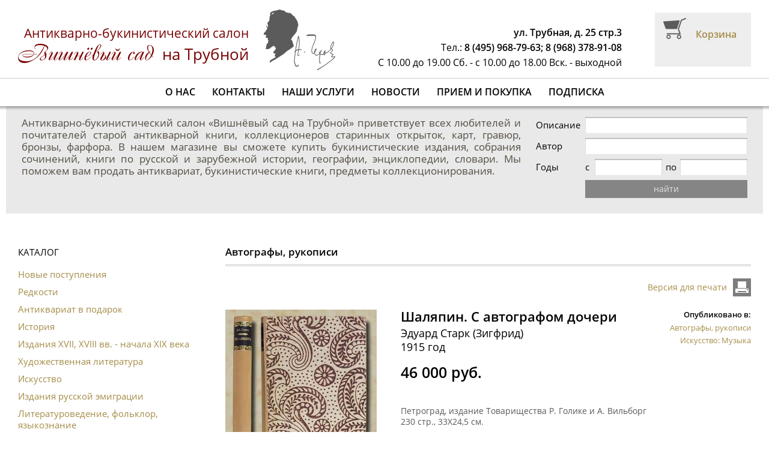

--- FILE ---
content_type: text/html; charset=utf-8
request_url: https://antikbook.ru/catalog/autographs/item_21938
body_size: 9035
content:
<!doctype html>
<!--[if IE 7]>
<html class="no-js ie ie7" lang="ru"><![endif]-->
<!--[if IE 8]>
<html class="no-js ie ie8" lang="ru"><![endif]-->
<!--[if IE 9]>
<html class="no-js ie ie9" lang="ru"><![endif]-->
<!--[if gt IE 9]><!-->
<html class="no-js" lang="ru"><!--<![endif]-->

<head>
  <meta http-equiv="X-UA-Compatible" content="IE=edge"/>

  <meta charset="utf-8"/>
  <meta name="description" content="Антикварный салон букинистический магазин Вишнёвый сад предлагает антиквариат, антикварные книги, букинистические книги, старинную бронзу, фарфор, серебро, гравюры, карты. Антикварная книга, антиквариат - купим. Продам антиквариат куплю антиквариат. "/>
  <meta name="keywords" content="купить антиквариат продать антиквариат антикварные книги антикварная книга редкие книги букинистические книги букинист антиквариат старая книга антикварный магазин букинистический магазин редкая книга бронза фарфор серебро антикварная графика антикварные гравюры антикварные карты старинные картины живопись скульптор вольф
"/>

  <meta name="viewport" content="width=device-width, initial-scale=1"/>
  
    <meta name="csrf-param" content="authenticity_token" />
<meta name="csrf-token" content="g0DC4HtO6bXpRCK2pRqmmsF75wh2gUDJ0zzM-o8CGcnfaB84r8rlK-A3AfRBFO2Udbu4BjTyyHbeQbFf1rnygw" />
    
  <title>Автографы, рукописи : Вишневый Сад на Трубной - антикварный магазин, букинистический магазин. Антикварная книга. Букинист. Антиквариат продам антиквариат куплю.</title>

    <link rel="stylesheet" href="/assets/styles-876b1376.css" data-turbo-track="reload" />
    <link rel="stylesheet" href="/assets/fancybox/fancybox-9e244399.css" data-turbo-track="reload" />
  <!--[if gte IE 9]><!-->
    <script type="importmap" data-turbo-track="reload">{
  "imports": {
    "application": "/assets/application-93687b22.js",
    "@hotwired/turbo-rails": "/assets/turbo.min-ad2c7b86.js",
    "@hotwired/stimulus": "/assets/stimulus.min-4b1e420e.js",
    "@hotwired/stimulus-loading": "/assets/stimulus-loading-1fc53fe7.js",
    "controllers/application": "/assets/controllers/application-3affb389.js",
    "controllers/hello_controller": "/assets/controllers/hello_controller-708796bd.js",
    "controllers": "/assets/controllers/index-ee64e1f1.js"
  }
}</script>
<link rel="modulepreload" href="/assets/application-93687b22.js">
<link rel="modulepreload" href="/assets/turbo.min-ad2c7b86.js">
<link rel="modulepreload" href="/assets/stimulus.min-4b1e420e.js">
<link rel="modulepreload" href="/assets/stimulus-loading-1fc53fe7.js">
<link rel="modulepreload" href="/assets/controllers/application-3affb389.js">
<link rel="modulepreload" href="/assets/controllers/hello_controller-708796bd.js">
<link rel="modulepreload" href="/assets/controllers/index-ee64e1f1.js">
<script type="module">import "application"</script>
    <script src="/assets/modernizr-2.7.1-d781b06d.js"></script>
    <script src="/assets/jquery-2.1.3.min-a68a8e36.js"></script>
    <script src="/assets/fancybox/fancybox.umd-99f02ed4.js"></script>
    <script src="/assets/jinit-9518cb7c.js"></script>
    <script src="/assets/rails-ujs-9fbe2e16.js"></script>
    <!--<![endif]-->
  
</head>
<body class="">

<!--[if lte IE 9]>
<div class="browsehappy">Похоже, вы используете устаревшую версию Internet Explorer. Пожалуйста, попробуйте другой
  <a href="http://browsehappy.com/">браузер</a>, чтобы получить более полное впечатление о работе в сети.
</div>
<![endif]-->

<!--// wrapper //-->
<div class="wrapper">
  <div class="inner">


    <!--// header //-->
    <header class="header">

      <div class="logo">
        <a class="link" href="/"></a>
        </div>

      <div class="slogan" style="z-index: -1;">
        <div class="text_1">Антикварно-букинистический салон</div>
        <div class="text_2">на Трубной</div>
      </div>

      <nav class="nav">
        <ul class="list">
          <li class="item">
          <a class="link" href="/page/about_the_company">
          О нас
          </a></li>
          <li class="item">
          <a class="link" href="/page/contacts">
          Контакты
          </a></li>
          <li class="item">
          <a class="link" href="/page/delivery">
          Наши услуги
          </a></li>
          <li class="item">
          <a class="link" href="/news/">
          Новости
          </a></li>
          <li class="item">
          <a class="link" href="/page/purchase_of_books">
          Прием и покупка
          </a></li>
          <li class="item">
          <a class="link" href="/subscribe/">
          Подписка
          </a></li>
</ul>
      </nav>

      <div class="contacts">
        <p><span class="text">ул. Трубная, д. 25 стр.3</span></p>
        <p>Тел.: <span class="text">8 (495) 968-79-63; 8 (968) 378-91-08</span></p>
        С 10.00 до 19.00 Сб. - с 10.00 до 18.00 Вск. - выходной 
      </div>

      <div class="basket">
        <p class="caption"><a style="text-decoration: none;" href="/cart">Корзина</a></p>

        <p class="text" id="count_line_items">
          
        </p>
      </div>

      <div class="about">

        <div class="form">
          <form method="get" action="/catalog/search">
            <p><label class="label" for="description">Описание</label>
              <input id="description" name="search[keyword]" class="field" type="text" value=""/></p>
            <p><label class="label" for="author">Автор</label>
              <input id="author" name="search[author]" class="field" type="text" value=""/>
            </p>
            <p><label class="label" for="years-from">Годы</label> <span class="from">с</span>
              <input id="years-from" name="search[years_from]" class="field field_from" type="text" value=""/>
              <span class="to">по</span>
              <input id="years-to" name="search[years_to]" class="field field_to" type="text" value=""/></p>
            <p>
              <button class="btn" type="submit">найти</button>
            </p>
          </form>
        </div>
        <div class="context">
          <p><font color="#554f45">Антикварно-букинистический салон &laquo;Вишнёвый сад на Трубной&raquo; приветствует всех любителей и почитателей старой антикварной книги, коллекционеров старинных открыток, карт, гравюр, бронзы, фарфора. В нашем магазине вы сможете купить букинистические издания, собрания сочинений, книги по русской и зарубежной истории, географии, энциклопедии, словари. Мы поможем вам продать антиквариат, букинистические книги, предметы коллекционирования.&nbsp;</font></p>

        </div>

      </div>
    </header>
    <!--// end header //-->


        <aside class="side">
          <h4 class="h4">КАТАЛОГ</h4>

          <ul class="catalog_list_3 list"><li class="item"><a href="/catalog/new/" class="link">Новые поступления</a></li><li class="item"><a href="/catalog/rarity/" class="link">Редкости</a></li><li class="item"><a href="/catalog/gift/" class="link">Антиквариат в подарок</a></li><li class="item"><a href="/catalog/history/" class="link">История</a></li><li class="item"><a href="/catalog/izdania_XVIII_veka/" class="link">Издания  XVII, XVIII вв. - начала  XIX века</a></li><li class="item"><a href="/catalog/fiction/" class="link">Художественная литература</a></li><li class="item"><a href="/catalog/art/" class="link">Искусство</a></li><li class="item"><a href="/catalog/Publications_of_the_Russian_emigration/" class="link">Издания русской эмиграции</a></li><li class="item"><a href="/catalog/folklore/" class="link">Литературоведение, фольклор, языкознание</a></li><li class="item"><a href="/catalog/bibliography/" class="link">Библиография, история книги</a></li><li class="item"><a href="/catalog/geography/" class="link">Естествознание, путешествия, география</a></li><li class="item"><a href="/catalog/hunt/" class="link">Охота и рыболовство, коневодство, спорт</a></li><li class="item"><a href="/catalog/kulinariya_domovodsttvo/" class="link">Кулинария, домашнее хозяйство, ремесла</a></li><li class="item"><a href="/catalog/Hobbies/" class="link">Коллекционирование, хобби, досуг</a></li><li class="item"><a href="/catalog/scientific/" class="link">Наука и техника</a></li><li class="item"><a href="/catalog/religion/" class="link">Религия</a></li><li class="item"><a href="/catalog/philosophy_psychology_occultism/" class="link">Философия, психология, оккультизм</a></li><li class="item"><a href="/catalog/judicial/" class="link">Юридическая литература</a></li><li class="item"><a href="/catalog/finance_economy/" class="link">Финансы, экономика, торговля, статистика</a></li><li class="item"><a href="/catalog/medical/" class="link">Медицинская литература</a></li><li class="item"><a href="/catalog/children/" class="link">Издания для детей</a></li><li class="item"><a href="/catalog/pedagogika/" class="link">Педагогика</a></li><li class="item"><a href="/catalog/Illyustrirovannye_izdaniya/" class="link">Иллюстрированные издания</a></li><li class="item"><a href="/catalog/encyclopedic/" class="link">Энциклопедические издания</a></li><li class="item"><a href="/catalog/prijiznennye_izdania/" class="link">Прижизненные издания</a></li><li class="item"><a href="/catalog/academia/" class="link">Книги издательства &quot;Academia&quot;</a></li><li class="item"><a href="/catalog/periodicals/" class="link">Периодические издания</a></li><li class="item"><a href="/catalog/foreign_languages/" class="link">Книги на иностранных языках</a></li><li class="item"><a href="/catalog/bukinist/" class="link">Букинистические книги (после 1950-х гг)</a></li><li class="item"><a href="/catalog/maps/" class="link">Географические карты</a></li><li class="item"><a href="/catalog/reklama/" class="link">Рекламные издания, прейскуранты</a></li><li class="item">Автографы, рукописи<ul class="list"><li class="item"><a href="/catalog/autographs/manuscript/" class="link">Рукописи</a></li></ul></li><li class="item"><a href="/catalog/painting/" class="link">Гравюры, живопись</a></li><li class="item"><a href="/catalog/postcards/" class="link">Открытки, фотографии</a></li><li class="item"><a href="/catalog/sculpture/" class="link">Скульптура</a></li><li class="item"><a href="/catalog/antique_lamps/" class="link">Антикварные светильники</a></li><li class="item"><a href="/catalog/porcelain/" class="link">Фарфор, стекло, хрусталь</a></li><li class="item"><a href="/catalog/silver/" class="link">Серебро</a></li><li class="item"><a href="/catalog/porcelain_dishes/" class="link">Посуда, столовые приборы</a></li><li class="item"><a href="/catalog/watch/" class="link">Мебель и часы</a></li><li class="item"><a href="/catalog/vintage/" class="link">Предметы коллекционирования, винтаж</a></li><li class="item"><a href="/catalog/porcelain_statuettes/" class="link">Фарфоровые фигурки</a></li><li class="item"><a href="/catalog/sold/" class="link">Продано</a></li></ul>

          <hr/>
          <h4 class="h4">НОВОСТИ</h4>
          <ul class="news_list list">
          <li class="item">
  <div class="date">18.08.2025</div>
  <div class="title">Выставка датского фарфора в Дарвиновском музее</div>
  <div class="btns">
    <a class="link" href="/news/1046">читать полностью</a>
  </div>
</li>
          <li class="item">
  <div class="date">24.05.2025</div>
  <div class="title">24 мая - день рождения Шолохова и Бродского</div>
  <div class="btns">
    <a class="link" href="/news/1037">читать полностью</a>
  </div>
</li>
          <li class="item">
  <div class="date">20.05.2025</div>
  <div class="title">90 лет Московскому метрополитену</div>
  <div class="btns">
    <a class="link" href="/news/1035">читать полностью</a>
  </div>
</li>
</ul>
<div class="all">
  <a class="link" href="/news">ВСЕ новости</a>
</div>

        </aside>



    <!--// content //-->
    <section class="content">

      <script src="https://cdnjs.cloudflare.com/ajax/libs/jquery-mousewheel/3.1.13/jquery.mousewheel.min.js"></script>
<link href='http://fonts.googleapis.com/css?family=Open+Sans:400,300,600,700' rel='stylesheet' type='text/css'>
    <script>
      Fancybox.bind("[data-fancybox]", {
        // Your custom options
Carousel: {
    Toolbar: {
      display: {
        left: ["counter"],
        middle: [
          "zoomIn",
          "zoomOut",
          "toggle1to1",
          "rotateCCW",
          "rotateCW",
          "flipX",
          "flipY",
          "reset",
        ],
        right: ["autoplay", "thumbs", "fullscreen", "close"],
      },
    },
  },
      });
    </script>
<nav class="crumbs">
    <ul class="list"><li class="item">Автографы, рукописи</li></ul>
</nav>
<hr class="hr_3"/>
  <div class="print">
    <noindex>
      <a class="link" href="/catalog/art/item_21938/print" target="_blank">Версия для печати</a>
    </noindex>
  </div>
  <div class="item_box">
    <div class="fig">
      <ul class="list lightgallery">
        <li class="item" data-src="/uploads/item_image/image/145789/%D0%A8%D0%B0%D0%BB%D1%8F%D0%BF%D0%B8%D0%BD.jpg">
          <div class="main"  data-src="/uploads/item_image/image/145789/%D0%A8%D0%B0%D0%BB%D1%8F%D0%BF%D0%B8%D0%BD.jpg">
              <a href="/uploads/item_image/image/145789/%D0%A8%D0%B0%D0%BB%D1%8F%D0%BF%D0%B8%D0%BD.jpg" data-src="/uploads/item_image/image/145789/%D0%A8%D0%B0%D0%BB%D1%8F%D0%BF%D0%B8%D0%BD.jpg" data-fancybox="gallery" class="fancybox" rel="fancybox">
                <img class="img" src="/uploads/item_image/item_page_preview/145789/%D0%A8%D0%B0%D0%BB%D1%8F%D0%BF%D0%B8%D0%BD.jpg" alt=""/>
              </a>
          </div>
        </li>
          <li class="item" data-src="/uploads/item_image/image/145790/%D0%A8%D0%B0%D0%BB%D1%8F%D0%BF%D0%B8%D0%BD1.jpg">
            <a href="/uploads/item_image/image/145790/%D0%A8%D0%B0%D0%BB%D1%8F%D0%BF%D0%B8%D0%BD1.jpg" data-src="/uploads/item_image/image/145790/%D0%A8%D0%B0%D0%BB%D1%8F%D0%BF%D0%B8%D0%BD1.jpg" data-fancybox="gallery" class="fancybox" rel="fancybox">
              <img class="img" src="/uploads/item_image/image/145790/thumb_%D0%A8%D0%B0%D0%BB%D1%8F%D0%BF%D0%B8%D0%BD1.jpg" alt=""/>
            </a>
          </li>
          <li class="item" data-src="/uploads/item_image/image/145791/%D0%A8%D0%B0%D0%BB%D1%8F%D0%BF%D0%B8%D0%BD3.jpg">
            <a href="/uploads/item_image/image/145791/%D0%A8%D0%B0%D0%BB%D1%8F%D0%BF%D0%B8%D0%BD3.jpg" data-src="/uploads/item_image/image/145791/%D0%A8%D0%B0%D0%BB%D1%8F%D0%BF%D0%B8%D0%BD3.jpg" data-fancybox="gallery" class="fancybox" rel="fancybox">
              <img class="img" src="/uploads/item_image/image/145791/thumb_%D0%A8%D0%B0%D0%BB%D1%8F%D0%BF%D0%B8%D0%BD3.jpg" alt=""/>
            </a>
          </li>
          <li class="item" data-src="/uploads/item_image/image/145792/%D0%A8%D0%B0%D0%BB%D1%8F%D0%BF%D0%B8%D0%BD2.jpg">
            <a href="/uploads/item_image/image/145792/%D0%A8%D0%B0%D0%BB%D1%8F%D0%BF%D0%B8%D0%BD2.jpg" data-src="/uploads/item_image/image/145792/%D0%A8%D0%B0%D0%BB%D1%8F%D0%BF%D0%B8%D0%BD2.jpg" data-fancybox="gallery" class="fancybox" rel="fancybox">
              <img class="img" src="/uploads/item_image/image/145792/thumb_%D0%A8%D0%B0%D0%BB%D1%8F%D0%BF%D0%B8%D0%BD2.jpg" alt=""/>
            </a>
          </li>
          <li class="item" data-src="/uploads/item_image/image/145793/%D0%A8%D0%B0%D0%BB%D1%8F%D0%BF%D0%B8%D0%BD5.jpg">
            <a href="/uploads/item_image/image/145793/%D0%A8%D0%B0%D0%BB%D1%8F%D0%BF%D0%B8%D0%BD5.jpg" data-src="/uploads/item_image/image/145793/%D0%A8%D0%B0%D0%BB%D1%8F%D0%BF%D0%B8%D0%BD5.jpg" data-fancybox="gallery" class="fancybox" rel="fancybox">
              <img class="img" src="/uploads/item_image/image/145793/thumb_%D0%A8%D0%B0%D0%BB%D1%8F%D0%BF%D0%B8%D0%BD5.jpg" alt=""/>
            </a>
          </li>
          <li class="item" data-src="/uploads/item_image/image/145794/%D0%A8%D0%B0%D0%BB%D1%8F%D0%BF%D0%B8%D0%BD6.jpg">
            <a href="/uploads/item_image/image/145794/%D0%A8%D0%B0%D0%BB%D1%8F%D0%BF%D0%B8%D0%BD6.jpg" data-src="/uploads/item_image/image/145794/%D0%A8%D0%B0%D0%BB%D1%8F%D0%BF%D0%B8%D0%BD6.jpg" data-fancybox="gallery" class="fancybox" rel="fancybox">
              <img class="img" src="/uploads/item_image/image/145794/thumb_%D0%A8%D0%B0%D0%BB%D1%8F%D0%BF%D0%B8%D0%BD6.jpg" alt=""/>
            </a>
          </li>
      </ul>
    </div>

    <div class="context">
      <div class="targets">
        <div class="title">Опубликовано в:</div>
        <div class="item"><a href="/catalog/autographs/" class="link">Автографы, рукописи</a></div><div class="item"><a href="/catalog/art/music/" class="link">Искусство: Музыка</a></div>
      </div>
      <div class="caption">Шаляпин. С автографом дочери </div>
      <div class="author" style="margin-bottom: 0px !important;">Эдуард Старк (Зигфрид)</div>
        <div class="author">1915 год</div>
      <div class="price">46 000 руб.</div>
      <p>Петроград, издание Товарищества Р. Голике и А. Вильборг<br/>
        230 стр., 33Х24,5 см.</p>


      <p><p>На авантитуле развернутая дарственная надпись Ирины Федоровны Шаляпиной Л.М. Вяткину, датированная 1965 годом.&nbsp;Роскошное издание, с многочисленными фототипиями на отдельных листах, изображающими актера в многочисленных ролях. Заглавный лист, заставки и концовки работы Е.Нарбута. В издательском переплете, затянутом материей с востановленым корешком. Корешок выполнен из кожи, декорирован золототисненным орнаментом и названием.&nbsp;Форзацы оклеены хромолитографированной бумагой.&nbsp;</p>
</p>

      <p><p><strong>Вяткин Лев Михайлович</strong> - историк писатель, архивист.&nbsp;Был вхож в дом дочери Шаляпина Ирины Фёдоровны, актрисы театра им.Моссовета. Это знакомство позволило ему углубиться в подлинные документы шаляпинского архива.</p>

<p>Дочь Шаляпина в 1960 году готовила второе издание двухтомника &laquo;Ф.И.Шаляпин&raquo;. Вот выдержка о работе с Ириной Фёдоровной из рассказа Лёвы: &laquo;Мы определили дни и часы работы с архивом, и я аккуратно стал являться в её квартиру на Кутузовском проспекте, садился за широкий стол возле огромных часов английской работы, раскладывал письма, вырезки из газет и журналов, многочисленные фотографии в картонных коробках, сортировал всё это по годам, если нужно было, снимал копии с подлинников писем Шаляпина к будущей жене певца Иоле Игнатьевне, Горькому, художнику Константину Коровину, письма к самой Ирине Фёдоровне из эмиграции и письма к другим известным лицам, включая Сергея Рахманинова&raquo;.&nbsp;<br />
&nbsp;</p>

<p><strong>Старк</strong>&nbsp;Эдуард Александрович&nbsp;(псевдоним Зигфрид) (1874, Петербург &mdash; 1942, Ленинград) &mdash; русский музыкальный критик и искусствовед, автор статей по истории музыкальных произведений, театральных постановок, рецензий на музыкальные спектакли.</p>
</p>

    </div>
  </div>

  <hr class="hr_3 mb-22"/>

    <p style="padding-left: 290px;">
      <form class="button_to" method="post" action="/line_items?item_id=21938" data-remote="true"><button class="btn_2" type="submit">отложить</button><input type="hidden" name="authenticity_token" value="jRbn1modJt1lPwg2ImZ4H75lqdrWjefNoMJKqG-v_HZH3X412sB8fo7PqCRVZeAzl2-wj2qXRiqCxR5z8YCO-g" /></form>
    </p>


    </section>
    <!--// end content //-->

  </div>

  <!--// footer //-->
  <footer class="footer">
    <nav class="footer__nav">
      <ul class="list">
          <li class="item">
          <a class="link" href="/page/about_the_company">
          О нас
          </a></li>
          <li class="item">
          <a class="link" href="/page/contacts">
          Контакты
          </a></li>
          <li class="item">
          <a class="link" href="/page/delivery">
          Наши услуги
          </a></li>
          <li class="item">
          <a class="link" href="/news/">
          Новости
          </a></li>
          <li class="item">
          <a class="link" href="/page/purchase_of_books">
          Прием и покупка
          </a></li>
          <li class="item">
          <a class="link" href="/subscribe/">
          Подписка
          </a></li>
</ul>
    </nav>
    <div class="copyright">«Вишневый Сад на Трубной» Copyright © 2006-2016</div>
    <div class="footer__address">
      <div class="item">ул. Трубная, д. 25 стр.3</div>
      <div class="item">Тел.: 8 (495) 968-79-63; 8 (968) 378-91-08</div>
      <div class="item">E-mail: <a class="link" href="mailto:info@antikbook.ru">info@antikbook.ru</a>, <a class="link" href="mailto:antikbook23@yandex.ru">antikbook23@yandex.ru</a></div>
    </div>

  </footer>
  <!--// end footer //-->

  
<!-- Start of StatCounter Code for Default Guide -->
<script type="text/javascript">
var sc_project=11514760;
var sc_invisible=1;
var sc_security="38f7827d";
var scJsHost = (("https:" == document.location.protocol) ?
"https://secure." : "http://www.");
document.write("<sc"+"ript type='text/javascript' src='" + scJsHost+
"statcounter.com/counter/counter.js'></"+"script>");
</script>
<noscript><div class="statcounter"><a title="Web Analytics Made Easy -
StatCounter" href="http://statcounter.com/" target="_blank"><img
class="statcounter" src="//c.statcounter.com/11514760/0/38f7827d/1/"
alt="Web Analytics Made Easy - StatCounter"></a></div></noscript>
<!-- End of StatCounter Code for Default Guide -->



<script>
  (function(i,s,o,g,r,a,m){i['GoogleAnalyticsObject']=r;i[r]=i[r]||function(){
  (i[r].q=i[r].q||[]).push(arguments)},i[r].l=1*new Date();a=s.createElement(o),
  m=s.getElementsByTagName(o)[0];a.async=1;a.src=g;m.parentNode.insertBefore(a,m)
  })(window,document,'script','https://www.google-analytics.com/analytics.js','ga');
  ga('create', 'UA-78125812-1', 'auto');
  ga('send', 'pageview');
</script>



<!-- Yandex.Metrika counter -->
<script type="text/javascript">
    (function (d, w, c) {
        (w[c] = w[c] || []).push(function() {
            try {
                w.yaCounter52631 = new Ya.Metrika({
                    id:52631,
                    clickmap:true,
                    trackLinks:true,
                    accurateTrackBounce:true
                });
            } catch(e) { }
        });

        var n = d.getElementsByTagName("script")[0],
            s = d.createElement("script"),
            f = function () { n.parentNode.insertBefore(s, n); };
        s.type = "text/javascript";
        s.async = true;
        s.src = "https://mc.yandex.ru/metrika/watch.js";

        if (w.opera == "[object Opera]") {
            d.addEventListener("DOMContentLoaded", f, false);
        } else { f(); }
    })(document, window, "yandex_metrika_callbacks");
</script>
<noscript><div><img src="https://mc.yandex.ru/watch/52631" style="position:absolute; left:-9999px;" alt="" /></div></noscript>
<!-- /Yandex.Metrika counter -->

</div>

<!--// wrapper //-->


<!--// modals //-->
<div id="modal_test" class="modal js-modal hidden">
  <div class="modal__inner js-modal_hide">
    <div class="modal__horisontal_inner js-modal_hide">

      <div class="modal__vertical_inner js-modal_hide">
        <div class="modal__content">
          test

          <a class="modal__close_btn js-modal_hide" href="#">x</a>
        </div>
      </div>

    </div>
  </div>
  <div class="modal__bg js-modal_hide"></div>
</div>

<div id="js-modal" class="modal hidden">
  <div class="modal__inner js-modal_hide">
    <div class="modal__horisontal_inner js-modal_hide">

      <div class="modal__vertical_inner js-modal_hide">
        <div class="modal__content">
          <div class="modal__body js-modal__body"></div>

          <a class="modal__close_btn js-modal_hide" href="#">x</a>
        </div>
      </div>

    </div>
  </div>
  <div class="modal__bg js-modal_hide"></div>
</div>

<div id="modal_lightbox" class="modal js-modal hidden">


  <div class="modal__inner js-modal_hide">
    <div class="modal__horisontal_inner js-modal_hide">

      <div class="modal__vertical_inner js-modal_hide">
        <div class="modal__content">

          <div class="modal_lightbox__title"></div>
          <div class="modal_lightbox__text"></div>
          <div class="modal_lightbox__image"></div>

          <div class="modal_lightbox__prev"></div>
          <div class="modal_lightbox__next"></div>

          <a class="modal__close_btn js-modal_hide" href="#">x</a>
        </div>
      </div>

    </div>
  </div>
  <div class="modal__bg js-modal_hide"></div>
</div>
<!--// end modals //-->
</body>
</html>


--- FILE ---
content_type: text/css
request_url: https://antikbook.ru/assets/styles-876b1376.css
body_size: 38538
content:
/*-----------------------------------------------
CSS Framework Lisena
Author:   hmelii
Web:      http://www.hmelii.ru
Email:    anufry@inbox.ru
Version:  6.01 20.02.16 e
Num:      876
----------------------------------------------- */
/*---------------------- basic styles --------------------------------------*/
@import url("/assets/bases-2dd8d245.css");
/*---------------------- end basic styles ----------------------------------*/
/*---------------------- global --------------------------------------*/
html {
    height: 100%;
    overflow-y: scroll;
    font-size: 62.5%;
    -webkit-text-size-adjust: 100%;
    -ms-text-size-adjust: 100%;
    text-size-adjust: 100%;
}

body {
    background: #fff;
    height: 100%;
    color: #000;
    font-size: 14px;
    font-size: 1.4rem;
    line-height: 1.3;
    text-align: left;
    word-wrap: break-word;
}

input,
button,
select,
textarea,
html {
    font-family: 'OpenSans', sans-serif;
}

a {
    color: #a58c47;
    text-decoration: none;
}

a:hover,
a:hover:visited {
    text-decoration: underline;
}

.nu a:hover,
a.nu:hover {
    text-decoration: none;
}

.nu a,
a.nu {
    text-decoration: underline;
}

a.link_dashed,
.link_dashed a {
    text-decoration: none;
    border-bottom: 1px dashed;
}

a.link_dashed:hover,
.link_dashed a:hover {
    border: 0;
    text-decoration: none;
}

.h1 {
    border-bottom: 4px solid #e5e5e5;
    margin: 0 0 60px;
    padding-bottom: 12px;
    font-size: 17px;
    font-size: 1.7rem;
    font-weight: 800;
}

.h2 {
    font-size: 24px;
    font-size: 2.4rem;
    font-weight: bold;
    margin: 0 0 0.83em;
}

.h3 {
    font-size: 19px;
    font-size: 1.9rem;
    font-weight: bold;
    margin: 0 0 1em;
}

.h4 {
    margin: 0 0 18px;
    font-size: 15px;
    font-size: 1.5rem;
    font-weight: normal;
}

.h5 {
    font-size: 14px;
    font-size: 1.4rem;
    font-weight: bold;
    margin: 0 0 1.67em;
}

.h6 {
    font-size: 11px;
    font-size: 1.1rem;
    font-weight: bold;
    margin: 0 0 2.33em;
}

/*colors*/
/*end colors*/
/*fonts*/
@font-face {
    font-family: 'OpenSans';
    src: url("/fonts/OpenSansBold.eot");
    src: url("/fonts/OpenSansBold.eot") format('embedded-opentype'), url("/fonts/OpenSansBold.woff") format('woff'), url("/fonts/OpenSansBold.ttf") format('truetype');
    font-weight: bold;
    font-style: normal;
}

@font-face {
    font-family: 'OpenSans';
    src: url("/fonts/OpenSansSemiBold.eot");
    src: url("/fonts/OpenSansSemiBold.eot") format('embedded-opentype'), url("/fonts/OpenSansSemiBold.woff") format('woff'), url("/fonts/OpenSansSemiBold.ttf") format('truetype');
    font-weight: 800;
    font-style: normal;
}

@font-face {
    font-family: 'OpenSans';
    src: url("/fonts/OpenSansRegular.eot");
    src: url("/fonts/OpenSansRegular.eot") format('embedded-opentype'), url("/fonts/OpenSansRegular.woff") format('woff'), url("/fonts/OpenSansRegular.ttf") format('truetype');
    font-weight: normal;
    font-style: normal;
}

.f-10 {
    font-size: 10px;
    font-size: 1rem;
}

.f-11 {
    font-size: 11px;
    font-size: 1.1rem;
}

.f-12 {
    font-size: 12px;
    font-size: 1.2rem;
}

.f-13 {
    font-size: 13px;
    font-size: 1.3rem;
}

.f-14 {
    font-size: 14px;
    font-size: 1.4rem;
}

.f-15 {
    font-size: 15px;
    font-size: 1.5rem;
}

.f-16 {
    font-size: 16px;
    font-size: 1.6rem;
}

.f-17 {
    font-size: 17px;
    font-size: 1.7rem;
}

.f-18 {
    font-size: 18px;
    font-size: 1.8rem;
}

.f-20 {
    font-size: 20px;
    font-size: 2rem;
}

/*end fonts*/
/*forms fields*/
.field {
    background: #e5e5e5;
    border: 0;
    box-shadow: inset 0 1px 2px rgba(1, 1, 1, 0.45);
    padding: 5px;
    font-size: 12px;
    font-size: 1.2rem;
    -webkit-transition: all 0.3s ease;
    transition: all 0.3s ease;
}

.field:focus {
    border-color: #51cbee;
    box-shadow: inset #51cbee 0 0 5px;
}

.field:-moz-placeholder {
    opacity: 1;
    color: gray;
    font-style: italic;
    text-overflow: ellipsis;
}

.field::-moz-placeholder {
    opacity: 1;
    color: gray;
    font-style: italic;
    text-overflow: ellipsis;
}

.field::-webkit-input-placeholder {
    opacity: 1;
    color: gray;
    font-style: italic;
    text-overflow: ellipsis;
}

.field:-ms-input-placeholder {
    opacity: 1;
    color: gray;
    font-style: italic;
    text-overflow: ellipsis;
}

.field.placeholder {
    color: gray;
    font-style: italic;
    text-overflow: ellipsis;
}

.field.invalid {
    border-color: red;
}

.parent_field {
    display: inline-block;
    vertical-align: top;
}

.invalid_message {
    display: block;
    color: red;
    font-size: 11px;
    font-size: 1.1rem;
    line-height: 1.2;
}

.valid_message {
    display: none;
    color: green;
    font-size: 11px;
    font-size: 1.1rem;
    line-height: 1.2;
}

/*end forms fields*/
/*over blocks*/
.o {
    overflow: hidden;
}

.cx:before,
.cx:after {
    content: "";
    display: table;
}

.cx:after {
    clear: both;
}

.ct {
    display: table;
}

.ct:after {
    content: '. . . . . . . . . . .';
    display: block;
    word-spacing: 99in;
    height: 0;
    overflow: hidden;
    font-size: 0.05em;
    line-height: 0.05em;
}

/*end over blocks*/
/*other*/
hr {
    -webkit-box-sizing: content-box;
    box-sizing: content-box;
    border: 0;
    margin: 0 0 26px;
    height: 0;
    display: block;
    width: 100%;
    vertical-align: top;
    overflow: hidden;
    border-top: 15px solid #e5e5e5;
}

.hr_2 {
    border-top: 2px solid #e5e5e5;
    margin-bottom: 70px;
}

.hr_3 {
    border-top: 4px solid #e5e5e5;
    margin-bottom: 20px;
}

::-moz-selection {
    background-color: rgba(255, 0, 0, 0.5);
    color: #fff;
    text-shadow: none;
}

::selection {
    background-color: rgba(255, 0, 0, 0.5);
    color: #fff;
    text-shadow: none;
}

img::-moz-selection {
    background-color: transparent;
    -moz-box-shadow: none;
}

img::selection {
    background-color: transparent;
    box-shadow: none;
}

.pl-150 {
    padding-left: 150px;
}

/*end other*/
/*---------------------- end global ----------------------------------*/
/*---------------------- wrapper ------------------------------------*/
.wrapper {
    min-height: 100%;
    margin: auto;
    overflow: hidden;
    position: relative;
    z-index: 1;
}

.inner {
    max-width: 1260px;
    margin: auto;
}

.inner:before,
.inner:after {
    content: "";
    display: table;
}

.inner:after {
    clear: both;
}

/*---------------------- *** ----------------------------------------*/
/*---------------------- header -------------------------------------*/
.header {
    padding: 130px 0 55px;
    position: relative;
    z-index: 10;
}

.nav {
    position: relative;
    z-index: 10;
}

.nav:before {
    content: '';
    background: url("/images/nav_bg.png") repeat-x 0 100%;
    border-top: 1px solid #cacaca;
    position: absolute;
    top: 0;
    bottom: -7px;
    left: -1000em;
    right: -1000em;
    z-index: -1;
}

.nav .list {
    letter-spacing: -0.3em;
    line-height: 0;
    text-align: center;
}

.nav .list x:-o-prefocus,
.nav .list {
    word-spacing: -0.3em;
}

.nav .list > .item {
    display: inline-block;
    position: relative;
    letter-spacing: normal;
    word-spacing: normal;
    line-height: 1.2;
    vertical-align: top;
    z-index: 1;
}

.nav .item {
    color: #000;
    font-size: 16px;
    font-size: 1.6rem;
    font-weight: 800;
}

.nav .link {
    display: block;
    padding: 14px;
    color: #000;
}

.logo {
    background: url("/images/logo.png") no-repeat;
    width: 528px;
    height: 101px;
    position: absolute;
    top: 16px;
    left: 20px;
}

.logo .link {
    display: block;
    width: inherit;
    height: inherit;
}

.slogan {
    position: absolute;
    top: 45px;
    left: 30px;
    color: #790000;
    line-height: 1;
    text-align: right;
}

.slogan .text_1 {
    margin-bottom: 11px;
    font-size: 21px;
    font-size: 2.1rem;
}

.slogan .text_2 {
    font-size: 26px;
    font-size: 2.6rem;
}

.contacts {
    margin-bottom: -114px;
    position: absolute;
    bottom: 100%;
    right: 235px;
    left: 570px;
    font-size: 16px;
    font-size: 1.6rem;
    text-align: right;
}

.contacts .text {
    font-weight: 800;
}

.contacts p {
    margin-bottom: 5px;
}

.basket {
    background: #eee url("/images/basket.png") no-repeat 14px 9px;
    width: 160px;
    height: 90px;
    padding: 26px 24px 0;
    position: absolute;
    top: 21px;
    right: 20px;
    text-align: right;
    -webkit-box-sizing: border-box;
    box-sizing: border-box;
}

.basket .caption {
    color: #a58c47;
    font-size: 16px;
    font-size: 1.6rem;
    font-weight: 800;
}

.basket .text {
    color: #000;
    font-size: 15px;
    font-size: 1.5rem;
}

.basket .count {
    font-size: 20px;
    font-size: 2rem;
    font-weight: bold;
}

.about {
    background: #e9e9e9;
    padding: 18px 26px;
}

.about:before,
.about:after {
    content: "";
    display: table;
}

.about:after {
    clear: both;
}

.about .form {
    float: right;
    text-align: right;
    font-size: 15px;
    font-size: 1.5rem;
}

.about .context {
    overflow: hidden;
    padding-right: 25px;
    font-size: 17px;
    font-size: 1.7rem;
    line-height: 1.2;
    text-align: justify;
}

.about .field {
    background: #fff;
    width: 270px;
    vertical-align: middle;
}

.about .field_from,
.about .field_to {
    width: 112px;
}

.about .label {
    width: 78px;
    text-align: left;
    vertical-align: middle;
}

.about p {
    margin-bottom: 8px;
}

.about .btn {
    width: 270px;
}

.about .from {
    margin-right: 5px;
    vertical-align: middle;
}

.about .to {
    margin: 0 2px;
    vertical-align: middle;
}

/*---------------------- end header ----------------------------------*/
/*---------------------- side ---------------------------------------*/
.side {
    float: left;
    width: 25%;
    padding: 0 0 50px 20px;
    position: relative;
    -webkit-box-sizing: border-box;
    box-sizing: border-box;
}

.side + .content {
    float: left;
    width: 75%;
    padding-left: 4%;
}

.catalog_list_3 {
    margin-bottom: 40px;
}

.catalog_list_3 .item {
    margin-top: 10px;
    font-size: 15px;
    font-size: 1.5rem;
}

.catalog_list_3 .item:first-child {
    margin: 0;
}

.catalog_list_3 .list {
    padding: 10px 0 2px 20px;
}

.catalog_list_3 .list .item {
    margin-top: 8px;
    font-size: 13px;
    font-size: 1.3rem;
}

.catalog_list_3 .list .item:first-child {
    margin: 0;
}

/*---------------------- end side ------------------------------------*/
/*---------------------- content -------------------------------------*/
.content {
    padding: 0 20px 85px;
    position: relative;
    -webkit-box-sizing: border-box;
    box-sizing: border-box;
}

.content:before,
.content:after {
    content: "";
    display: table;
}

.content:after {
    clear: both;
}

.content p {
    margin-bottom: 2em;
}

.btn {
    background: #858585;
    border: 0;
    display: inline-block;
    padding: 8px 20px;
    color: #e0e0e0;
    font-size: 14px;
    font-size: 1.4rem;
    line-height: 1;
    text-align: center;
    -webkit-transition: all 0.3s ease;
    transition: all 0.3s ease;
    -webkit-box-sizing: border-box;
    box-sizing: border-box;
}

.btn:hover {
    background: #505050;
    text-decoration: none;
}

.carousel_1 {
    padding-bottom: 83px;
    position: relative;
}

.carousel_1:before {
    content: '';
    border-left: 16px solid #e5e5e5;
    border-right: 16px solid #e5e5e5;
    height: 16px;
    position: absolute;
    left: 0;
    right: 0;
    bottom: 77px;
    z-index: -1;
}

.carousel_1:after {
    content: '';
    background: #e5e5e5;
    width: 16px;
    height: 16px;
    margin: auto;
    position: absolute;
    bottom: 77px;
    left: 0;
    right: 0;
}

.carousel_1 .prev,
.carousel_1 .next {
    background: #858585 url("/images/arrows.gif") no-repeat;
    width: 91px;
    height: 26px;
    margin-left: -119px;
    position: absolute;
    bottom: 71px;
    left: 50%;
}

.carousel_1 .prev:hover,
.carousel_1 .next:hover {
    background-position: 0 -26px;
}

.carousel_1 .next {
    background-position: -91px 0;
    margin-left: 27px;
}

.carousel_1 .next:hover {
    background-position: -91px -26px;
}

.carousel_1 .in {
    overflow: hidden;
    position: relative;
    margin: -10px -10px 0;
    padding: 10px 10px 50px;
}

.carousel_1 .in:before {
    content: '';
    border-bottom: 4px solid #e5e5e5;
    position: absolute;
    bottom: 0;
    left: 10px;
    right: 10px;
}

.carousel_1 .list {
    border-collapse: separate;
    border-spacing: 55px 0;
    display: table;
    width: 100%;
    table-layout: fixed;
    position: relative;
    left: -55px;
}

.carousel_1 .list.animate {
    -webkit-transition: all 1s ease;
    transition: all 1s ease;
}

.carousel_1 .list:before,
.carousel_1 .list:after {
    display: none;
}

.carousel_1 .item {
    background: #fff;
    box-shadow: 0 3px 7px rgba(1, 1, 1, 0.35);
    display: table-cell;
    width: 208px;
    padding: 25px;
    vertical-align: top;
}

.carousel_1 .item:before,
.carousel_1 .item:after {
    display: none;
}

.carousel_1 .fig {
    height: 153px;
    position: relative;
}

.carousel_1 .img {
    max-width: 100%;
    max-height: 100%;
    margin: auto;
    position: absolute;
    top: 0;
    left: 0;
    right: 0;
    bottom: 0;
}

.carousel_1 .text {
    display: table-cell;
    width: 208px;
    height: 58px;
    padding: 25px 0 0;
    text-align: center;
    vertical-align: middle;
    color: #a48b47;
    font-size: 18px;
    font-size: 1.8rem;
    font-weight: 800;
}

.carousel_1 .link {
    display: block;
    border-spacing: 0;
    text-decoration: none;
}

.catalog_box {
    padding: 35px 0 55px;
    position: relative;
}

.catalog_box:before {
    content: '';
    background: #eee;
    position: absolute;
    top: 0;
    bottom: 0;
    left: -1000em;
    right: -1000em;
    z-index: -1;
}

.catalog_list {
    border-bottom: 4px solid #fff;
    margin-right: -4px;
    letter-spacing: -0.3em;
    line-height: 0;
    text-align: left;
    position: relative;
}

.catalog_list x:-o-prefocus,
.catalog_list {
    word-spacing: -0.3em;
}

.catalog_list > .item {
    display: inline-block;
    position: relative;
    letter-spacing: normal;
    word-spacing: normal;
    line-height: 1.2;
    vertical-align: top;
    z-index: 1;
}

.catalog_list:before {
    content: '';
    background: #fff;
    display: block;
    width: 16px;
    height: 16px;
    margin-left: -10px;
    position: absolute;
    bottom: -9px;
    left: 50%;
}

.catalog_list:after {
    content: '';
    border-left: 16px solid #fff;
    border-right: 16px solid #fff;
    display: block;
    height: 16px;
    position: absolute;
    bottom: -9px;
    left: 0;
    right: 0;
}

.catalog_list .item {
    border-top: 4px solid #fff;
    border-right: 4px solid #fff;
    width: 50%;
    padding: 27px 30px 27px 0;
    color: #828282;
    font-size: 14px;
    font-size: 1.4rem;
    -webkit-box-sizing: border-box;
    box-sizing: border-box;
}

.catalog_list .item:nth-child(2n) {
    border-right: 0;
    border-left: 4px solid #fff;
    margin-left: -4px;
    padding: 27px 0 27px 30px;
}

.catalog_list .item:nth-child(2n):before {
    left: -10px;
}

.catalog_list .item:nth-child(2n):after {
    content: '';
    background: #fff;
    width: 16px;
    height: 16px;
    position: absolute;
    top: -10px;
    right: 0;
}

.catalog_list .item:before {
    content: '';
    background: #fff;
    width: 16px;
    height: 16px;
    position: absolute;
    top: -10px;
    left: 0;
}

.catalog_list .fig {
    float: left;
    width: 126px;
    margin: 0 20px 0 0;
}

.catalog_list .img {
    max-width: 100%;
    vertical-align: top;
}

.catalog_list .title {
    margin-bottom: 5px;
    color: #a58c47;
    font-size: 17px;
    font-size: 1.7rem;
    font-weight: 800;
}

.catalog_list .author {
    margin-bottom: 22px;
    color: #000;
    font-size: 15px;
    font-size: 1.5rem;
    font-weight: 800;
}

.catalog_list .context {
    overflow: hidden;
}

.news_box {
    padding: 32px 0;
    position: relative;
}

.news_box:before {
    content: '';
    background: #eee;
    border-top: 7px solid #d6d6d6;
    position: absolute;
    top: 0;
    bottom: 0;
    left: -1000em;
    right: -1000em;
    z-index: -1;
}

.news_box:after {
    content: '';
    background: #606060;
    width: 30.3333%;
    height: 7px;
    position: absolute;
    top: 0;
    left: 34%;
}

.news_box .caption {
    margin-bottom: 20px;
    font-size: 26px;
    font-size: 2.6rem;
    text-align: center;
}

.news_box .all {
    border-bottom: 7px solid #fff;
    width: 30.3333%;
    text-align: center;
}

.all {
    border-bottom: 7px solid #e5e5e5;
    margin: auto;
    padding-bottom: 7px;
    font-size: 14px;
    font-size: 1.4rem;
    font-weight: bold;
}

.news_list {
    margin: -18px 0 30px;
}

.content .news_list {
    margin-left: -3%;
    letter-spacing: -0.3em;
    line-height: 0;
    text-align: left;
}

.content .news_list x:-o-prefocus,
.content .news_list {
    word-spacing: -0.3em;
}

.content .news_list > .item {
    display: inline-block;
    position: relative;
    letter-spacing: normal;
    word-spacing: normal;
    line-height: 1.2;
    vertical-align: top;
    z-index: 1;
}

.news_list .item {
    margin: 18px 0 0;
}

.content .news_list .item {
    width: 30.3333%;
    margin-left: 3%;
}

.news_list .title {
    margin-bottom: 14px;
    font-size: 14px;
    font-size: 1.4rem;
}

.news_list .date {
    background: #878787;
    display: inline-block;
    margin-bottom: 10px;
    padding: 0 9px;
    color: #fff;
    font-size: 16px;
    font-size: 1.6rem;
    font-weight: bold;
    line-height: 1.5;
}

.news_list .btns {
    font-size: 14px;
    font-size: 1.4rem;
}

.catalog_box_2 {
    padding: 85px 0 55px;
    position: relative;
}

.catalog_box_2:before {
    content: '';
    border-top: 7px solid #d6d6d6;
    position: absolute;
    top: 0;
    left: -1000em;
    right: -1000em;
    z-index: -1;
}

.catalog_box_2 .caption {
    background: #606060;
    width: 377px;
    height: 48px;
    margin: auto;
    position: absolute;
    top: 0;
    left: 0;
    right: 0;
    color: #fff;
    font-size: 26px;
    font-size: 2.6rem;
    line-height: 1.84615385;
    text-align: center;
}

.catalog_box_2 .rss {
    background: url("/images/rss.gif") no-repeat;
    width: 30px;
    height: 13px;
    position: absolute;
    top: 28px;
    right: 0;
}

.catalog_list_2 {
    -webkit-column-count: 3;
    -moz-column-count: 3;
    column-count: 3;
    -webkit-column-gap: 40px;
    -moz-column-gap: 40px;
    column-gap: 40px;
}

.catalog_list_2 .item {
    display: block;
    width: 100%;
    padding: 5px 0;
    font-size: 16px;
    font-size: 1.6rem;
}

.crumbs {
    margin-bottom: 10px;
}

.crumbs .list:before,
.crumbs .list:after {
    display: none;
}

.crumbs .item {
    border-left: 2px solid;
    display: inline;
    padding: 0 8px;
    font-size: 17px;
    font-size: 1.7rem;
    font-weight: 800;
    line-height: 1;
}

.crumbs .item:first-child {
    border-left: 0;
    padding-left: 0;
}

.crumbs .item:before,
.crumbs .item:after {
    display: none;
}

.sort_panel {
    border-top: 22px solid #e9e9e9;
    box-shadow: 0 2px 3px rgba(1, 1, 1, 0.35);
    margin-bottom: 30px;
    padding: 10px 0;
    text-align: center;
}

.sort_panel .counter {
    display: inline-block;
    margin-right: 18px;
    vertical-align: middle;
}

.sort_panel .counter .item {
    font-size: 18px;
    font-size: 1.8rem;
}

.sort_panel .text {
    display: inline-block;
    vertical-align: middle;
    margin: 0 5px;
}

.sort_panel .item {
    display: inline-block;
    margin: 0 5px;
    vertical-align: middle;
    position: relative;
}

.sort_panel .active {
    font-weight: 800;
}

.sort_panel .active:before {
    content: '';
    background: #606060;
    height: 4px;
    position: absolute;
    left: -1px;
    right: -1px;
    bottom: -5px;
}

.sort_panel .sort {
    display: inline-block;
    margin-left: 18px;
    vertical-align: middle;
}

.pages {
    border-bottom: 4px solid #e5e5e5;
}

.pages .list {
    letter-spacing: -0.3em;
    line-height: 0;
    text-align: center;
}

.pages .list x:-o-prefocus,
.pages .list {
    word-spacing: -0.3em;
}

.pages .list > .item {
    display: inline-block;
    position: relative;
    letter-spacing: normal;
    word-spacing: normal;
    line-height: 1.2;
    vertical-align: top;
    z-index: 1;
}

.pages .item {
    padding: 8px;
    font-size: 20px;
    font-size: 2rem;
    font-weight: 800;
}

.pages .active:before {
    border-bottom: 4px solid #000;
    display: block;
    position: absolute;
    bottom: -4px;
    left: 0;
    right: 0;
}

.pages .hellip {
    color: #a58c47;
}

.pages .link {
    display: block;
    margin: -8px;
    padding: 8px;
}

.catalog_list_4 .item {
    margin-top: 62px;
}

.catalog_list_4 .fig {
    float: left;
    width: 126px;
    margin-right: 22px;
}

.catalog_list_4 .img {
    max-width: 100%;
    vertical-align: top;
}

.catalog_list_4 .context {
    overflow: hidden;
}

.catalog_list_4 .title {
    margin-bottom: 3px;
    font-size: 17px;
    font-size: 1.7rem;
    font-weight: 800;
}

.catalog_list_4 .author {
    margin-bottom: 6px;
    font-size: 15px;
    font-size: 1.5rem;
}

.catalog_list_4 .price {
    margin-bottom: 18px;
    font-size: 20px;
    font-size: 2rem;
    font-weight: 800;
}

.catalog_list_4 .text {
    margin-bottom: 24px;
    color: #828282;
    font-size: 14px;
    font-size: 1.4rem;
}

.catalog_list_4 .btn {
    padding: 0 45px;
}

.contacts_box .caption {
    margin-bottom: 10px;
    font-size: 22px;
    font-size: 2.2rem;
    font-weight: 800;
}

.contacts_box .work_time {
    margin-bottom: 30px;
    font-size: 18px;
    font-size: 1.8rem;
    font-weight: 800;
}

.contacts_box .work_time .item {
    margin-top: 2px;
}

.contacts_box .work_time .item:first-child {
    margin: 0;
}

.contacts_box .contact {
    margin-bottom: 30px;
}

.contacts_box .contact .title {
    margin-bottom: 3px;
    font-size: 18px;
    font-size: 1.8rem;
    font-weight: 800;
}

.contacts_box .contact .item {
    margin-bottom: 3px;
    font-size: 18px;
    font-size: 1.8rem;
}

.contacts_box .contact .span {
    font-weight: 800;
}

.contacts_box .contact .link {
    color: #000;
}

.contacts_box .jur_addr {
    margin-bottom: 30px;
}

.contacts_box .jur_addr .item {
    margin-bottom: 3px;
    font-size: 15px;
    font-size: 1.5rem;
}

.contacts_box .map img {
    max-width: 100%;
    vertical-align: top;
}

.basket_list {
    margin-bottom: 24px;
}

.basket_list .item {
    margin-top: 48px;
}

.basket_list .item:first-child {
    margin: 0;
}

.basket_list .fig {
    float: left;
}

.basket_list .context {
    margin-bottom: 24px;
    overflow: hidden;
}

.basket_list .btns {
    background: #e5e5e5;
    padding: 16px 0 16px 148px;
    clear: both;
}

.basket_list .fig {
    width: 126px;
    margin: 0 24px 24px 0;
}

.basket_list .img {
    max-width: 100%;
    vertical-align: top;
}

.basket_list .title {
    margin-bottom: 6px;
    font-size: 17px;
    font-size: 1.7rem;
    font-weight: 800;
}

.basket_list .author {
    margin-bottom: 24px;
    font-size: 15px;
    font-size: 1.5rem;
}

.basket_list .price {
    font-size: 20px;
    font-size: 2rem;
    font-weight: 800;
}

.basket_list .btn {
    background: #fff;
    width: 170px;
    margin-right: 30px;
    color: #a58c47;
}

.basket_list .btn:hover {
    background: #505050;
    color: #fff;
}

.total_price {
    margin-bottom: 16px;
    font-size: 24px;
    font-size: 2.4rem;
    font-weight: 800;
}

.btn_2 {
    background: #858585;
    border: 0;
    display: inline-block;
    padding: 7px 60px 10px;
    color: #e0e0e0;
    font-size: 22px;
    font-size: 2.2rem;
    line-height: 1;
    -webkit-transition: all 0.3s ease;
    transition: all 0.3s ease;
}

.btn_2:hover {
    background: #505050;
    color: #fff;
    text-decoration: none;
}

.print {
    margin-bottom: 22px;
    text-align: right;
}

.print .link {
    background: url("/images/print.png") no-repeat 100% 50%;
    display: inline-block;
    padding-right: 40px;
    line-height: 30px;
}

.item_box {
    padding-bottom: 20px;
}

.item_box:before,
.item_box:after {
    content: "";
    display: table;
}

.item_box:after {
    clear: both;
}

.item_box .fig {
    float: left;
    width: 260px;
}

.item_box .fig .main {
    margin-bottom: 28px;
}

.item_box .fig .img {
    max-width: 100%;
    vertical-align: top;
}

.item_box .fig .list {
    margin: -20px 0 0 -12px;
    letter-spacing: -0.3em;
    line-height: 0;
    text-align: left;
}

.item_box .fig .list x:-o-prefocus,
.item_box .fig .list {
    word-spacing: -0.3em;
}

.item_box .fig .list > .item {
    display: inline-block;
    position: relative;
    letter-spacing: normal;
    word-spacing: normal;
    line-height: 1.2;
    vertical-align: top;
    z-index: 1;
}

.item_box .fig .list .item {
    margin: 20px 0 0 12px;
    vertical-align: top;
}

.item_box .context {
    overflow: hidden;
    padding-left: 32px;
    color: #595959;
}

.item_box .targets {
    float: right;
    width: 150px;
    padding-left: 20px;
    color: #000;
    font-size: 13px;
    font-size: 1.3rem;
    text-align: right;
}

.item_box .targets .title {
    font-weight: 800;
}

.item_box .targets .item {
    margin-top: 7px;
    line-height: 1.1;
}

.item_box .caption {
    margin-bottom: 6px;
    color: #000;
    font-size: 22px;
    font-size: 2.2rem;
    font-weight: 800;
    line-height: 1;
}

.item_box .author {
    margin-bottom: 14px;
    color: #000;
    font-size: 18px;
    font-size: 1.8rem;
}

.item_box .price {
    margin-bottom: 40px;
    color: #000;
    font-size: 25px;
    font-size: 2.5rem;
    font-weight: 800;
}

.modal {
    position: fixed;
    z-index: 1000;
}

.modal__inner {
    overflow: hidden;
    overflow-y: scroll;
    position: absolute;
    top: 0;
    left: 0;
    bottom: 0;
    right: 0;
}

.modal,
.modal__bg {
    top: 0;
    right: 0;
    bottom: 0;
    left: 0;
}

.modal__horisontal_inner {
    display: table;
    height: 100%;
    margin: auto;
}

.modal__vertical_inner {
    display: table-cell;
    vertical-align: middle;
    -webkit-perspective: 1300px;
    perspective: 1300px;
}

.modal__bg {
    background: #000;
    zoom: 1;
    filter: alpha(opacity=0);
    opacity: 0;
    position: absolute;
    z-index: -1;
    -webkit-transition: all 0.5s ease;
    transition: all 0.5s ease;
}

.show .modal__bg {
    zoom: 1;
    filter: alpha(opacity=50);
    opacity: 0.5;
}

.modal__content {
    background: #fff;
    padding: 24px;
    position: relative;
}

.modal__close_btn {
    width: 24px;
    height: 24px;
    position: absolute;
    top: 0;
    right: 0;
    text-align: center;
    text-decoration: none;
    line-height: 24px;
    z-index: 2;
}

.modal_lightbox__prev,
.modal_lightbox__next {
    cursor: pointer;
    width: 50%;
    position: absolute;
    top: 0;
    bottom: 0;
    left: 0;
}

.modal_lightbox__next {
    left: auto;
    right: 0;
}

/*---------------------- end content ----------------------------------*/
/*---------------------- footer ---------------------------------------*/
.footer {
    height: 176px;
    margin: auto;
    position: absolute;
    bottom: 0;
    left: 0;
    right: 0;
}

.footer:before {
    content: '';
    background: #eee;
    height: 150px;
    position: absolute;
    bottom: 0;
    left: -1000em;
    right: -1000em;
    z-index: -1;
}

.footer__nav {
    height: 26px;
    margin-bottom: 22px;
    position: relative;
}

.footer__nav:before {
    content: '';
    background: #cacaca;
    height: 12px;
    position: absolute;
    top: 2px;
    left: 0;
    right: 0;
    z-index: -1;
}

.footer__nav .list {
    letter-spacing: -0.3em;
    line-height: 0;
    text-align: center;
}

.footer__nav .list x:-o-prefocus,
.footer__nav .list {
    word-spacing: -0.3em;
}

.footer__nav .list > .item {
    display: inline-block;
    position: relative;
    letter-spacing: normal;
    word-spacing: normal;
    line-height: 1;
    vertical-align: top;
    z-index: 1;
}

.footer__nav .item {
    background: #fff;
    font-size: 14px;
    font-size: 1.4rem;
}

.footer__nav .item:first-child {
    padding-left: 20px;
}

.footer__nav .item:last-child {
    padding-right: 20px;
}

.footer__nav .link {
    display: block;
    padding: 0 15px;
}

.copyright {
    margin-bottom: 10px;
    color: #c4161c;
    font-size: 18px;
    font-size: 1.8rem;
    text-align: center;
}

.footer__address {
    margin-bottom: 30px;
    font-size: 14px;
    font-size: 1.4rem;
    text-align: center;
}

.footer__address .item {
    display: inline-block;
    padding: 0 16px;
}

.footer__address .link {
    color: #000;
}

.design {
    font-size: 12px;
    font-size: 1.2rem;
    text-align: center;
}

/*---------------------- end footer -----------------------------------*/
/* media queries */
@media (max-width: 1023px) {
    .contacts {
        margin: 0;
        padding: 20px 0;
        position: relative;
        bottom: 0;
        right: 0;
        left: 0;
        text-align: center;
    }

    .about .label {
        display: block;
        width: auto;
    }

    .basket_list .btns {
        padding: 16px 0;
        text-align: center;
    }

    .basket_list .btn {
        margin: 0 15px;
    }
}

@media (max-width: 767px) {
    .wrapper {
        min-width: 320px;
    }

    .inner {
        width: auto;
        margin: 0!important;
    }

    body {
        font-size: 15px;
    }

    .about,
    .basket,
    .contacts,
    .logo {
        margin: 0 0 15px;
        position: relative;
        top: 0;
        left: 0;
        right: 0;
        bottom: 0;
    }

    .header {
        padding: 15px;
    }

    .content {
        padding: 0 15px 20px;
    }

    .logo {
        background-size: 100% auto;
    }

    .nav {
        height: 40px;
    }

    .nav:before {
        content: '';
        background: #000;
        border: 0;
        box-shadow: 0 6px 0 #000, 0 12px 0 #000;
        width: 30px;
        height: 3px;
        position: absolute;
        top: 10px;
        left: 0;
        right: auto;
        bottom: auto;
    }

    .nav:after {
        content: 'МЕНЮ';
        position: absolute;
        top: 10px;
        left: 40px;
        color: #000;
        font-size: 15px;
        line-height: 1;
        font-weight: bold;

    }

    .nav .list {
        background: #fff;
        box-shadow: 0 2px 5px rgba(0,0,0,0.5);
        display: none;
        position: absolute;
        top: 100%;
        left: 0;
        right: 0;
    }

    .nav_active .list {
        display: block;
    }

    .nav .list > .item {
        display: block;
    }

    .contacts {
        text-align: left;
    }

    .about .form {
        float: none;
        text-align: left;
    }

    .about .label {
        width: auto;
        text-align: left;
    }

    .about .btn,
    .about .field {
        width: 100%;
    }

    .about .context {
        padding: 0;
        font-size: 15px;
    }

    .catalog_list .item {
        display: block;
        width: auto;
    }

    .catalog_list_2 {
        -webkit-column-count: 2;
        -moz-column-count: 2;
        column-count: 2;
    }

    .catalog_box_2 .caption {
        width: 80%;
    }

    .content .news_list {
        margin-bottom: 20px;
    }

    .content .news_list .item {
        width: 47%;
    }

    .footer {
        background: #eee;
        height: auto;
        padding: 15px;
        position: relative;
    }

    .footer__nav {
        height: auto;
        margin-bottom: 10px;
        padding-top: 30px;
        z-index: 1;
    }

    .footer__nav:before {
        content: '';
        background: #a58c47;
        box-shadow: 0 6px 0 #a58c47, 0 12px 0 #a58c47;
        width: 30px;
        height: 3px;
        position: absolute;
        top: 10px;
        left: 0;
    }

    .footer__nav:after {
        content: 'МЕНЮ';
        position: absolute;
        top: 10px;
        left: 50px;
        color: #a58c47;
        font-size: 15px;
        font-weight: bold;
        line-height: 1;
    }

    .footer__nav .list {
        box-shadow: 0 2px 5px rgba(0,0,0,.5);
        display: none;

    }

    .footer__nav.nav_active .list {
        display: block;
    }

    .footer__nav .list > .item {
        display: block;
        padding: 0;
    }

    .footer__nav .link {
        padding: 5px 15px;
    }

    .catalog_list .item::before {
        left: -10px;
    }

    .catalog_list .item:nth-child(2n)::after {
        right: -5px;
    }

    .side {
        border-bottom: 4px solid #e5e5e5;
        float: none;
        width: auto;
        margin: 0 15px 35px;
        padding: 0 0 10px;
    }

    .side .catalog_list_3,
    .side .news_list,
    .side .all
    {
        display: none;
    }

    .side .active + .catalog_list_3,
    .side .active + .news_list,
    .side .active + .news_list + .all {
        display: block;
    }

    .side .h4 {
        position: relative;
    }

    .side .h4:after {
        content: '';
        border-right: 4px solid #000;
        border-bottom: 4px solid #000;
        width: 10px;
        height: 10px;
        -webkit-transform: rotate(45deg);
        transform: rotate(45deg);
        margin: auto;
        position: absolute;
        top: 0;
        bottom: 0;
        right: 0;
    }

    .side .h4.active:after {
        -webkit-transform: rotate(-135deg);
        transform: rotate(-135deg);
    }

    .side hr {
        border-top: 4px solid #e5e5e5;
    }

    .all {
        border: 0;
    }


    .side + .content {
        float: none;
        width: auto;
        padding: 0 15px 20px;
    }

    .h1 {
        margin-bottom: 20px;
    }

    .basket_list .btns {
        padding: 16px 0;
        text-align: center;
    }

    .basket_list .btn {
        margin: 0 15px;
    }

    .ph-12.pl-45 {
        padding-left: 0!important;
    }

    .hr_2 {
        margin-bottom: 20px;
    }

    .w-360 {
        width: 100%;
    }

    .label.w-100 {
        display: block;
        width: auto;
    }

    .pl-150 {
        padding-left: 0!important;
    }

    .crumbs {
        margin-bottom: 20px;
    }

    .crumbs .item {
        display: inline-block;
        margin-bottom: 10px;
    }

    .sort_panel .counter {
        display: block;
        margin: 0 0 20px;
    }

    .sort_panel .text {
        display: block;
        margin-bottom: 5px;
    }

    .sort_panel .counter .item {
        margin-bottom: 5px;
    }

    .pages {
        margin-bottom: 20px;
    }

    .pages .item {
        font-size: 15px;
    }

    .item_box .fig {
        float: none;
        width: auto;
        margin-bottom: 20px;
    }

    .item_box .context {
        padding-left: 0;
        margin-bottom: 20px;
    }

    .item_box .targets {
        float: none;
        width: auto;
        margin-bottom: 20px;
        padding: 0;
        text-align: left;
    }

    p[style] {
        padding: 0!important;
    }
}

@media (max-width: 639px) {
    .logo {
        width: 440px;
        height: 85px;
    }

    .slogan {
        top: 40px;

    }

    .slogan .text_1 {
        font-size: 17px;
    }

    .slogan .text_2 {
        font-size: 20px;
    }
}

@media (max-width: 479px) {
    .logo {
        width: 340px;
        height: 66px;
    }

    .slogan {
        top: 33px;

    }

    .slogan .text_1 {
        margin-bottom: 9px;
        font-size: 13px;
    }

    .slogan .text_2 {
        font-size: 15px;
    }

    .catalog_list .fig {
        float: none;
        margin: 0 0 20px;
    }

    .catalog_list_2 {
        -webkit-column-gap: 20px;
        -moz-column-gap: 20px;
        column-gap: 20px;
    }

    .catalog_list .fig .fig {
        margin: 0
    }

    .catalog_list_4 .fig,
    .basket_list .fig {
        float: none;
        margin: 0 0 20px;
    }

    .basket_list .btn {
        display: table;
        margin: 0 auto 20px;
    }

    .basket_list .btn + .btn {
        margin-bottom: 0;
    }

    .catalog_list_4 .btn {
        padding: 5px 45px;
    }


}



@media (max-width: 359px) {
    .logo {
        width: 300px;
        height: 58px;
    }

    .slogan {
        top: 30px;

    }

    .slogan .text_1 {
        margin-bottom: 8px;
        font-size: 11px;
    }

    .slogan .text_2 {
        font-size: 13px;
    }
}

/* print media */
@media print {
    * {
        color: black !important;
        background: transparent !important;
        text-shadow: none !important;
        box-shadow: none !important;
        border: none !important;
        float: none !important;
        clear: none !important;
    }

    html,
    body,
    article,
    header,
    section,
    footer,
    aside,
    div {
        width: 100% !important;
    }

    a,
    a:link,
    a:visited,
    a:hover,
    a:active,
    abbr,
    acronym {
        text-decoration: none;
        border-bottom: 0 none;
    }

    h1,
    h2,
    h3,
    h4,
    h5,
    h6,
    p,
    li {
        page-break-inside: avoid;
        orphans: 3;
        widows: 3;
    }

    h1,
    h2,
    h3,
    h4,
    h5,
    h6 {
        page-break-after: avoid;
    }

    thead {
        display: table-header-group;
    }

    tr,
    img {
        page-break-inside: avoid;
    }

    nav {
        display: none;
    }
}

nav.nav ul.list li.item a {text-transform: uppercase;}

#error_explanation li {color: red;}

.tags-expandable-wrapper {
  position: relative; /* Чтобы ссылка позиционировалась относительно этого блока */
  border: 1px solid #e9e9e9;
  padding: 10px;
  padding-bottom: 30px; /* Место для ссылки внизу */
}

.tags-content {
  margin: 0!important;
  overflow: hidden;
  display: -webkit-box;
  -webkit-line-clamp: 2; /* Ограничение до 3 строк */
  -webkit-box-orient: vertical;
}

.tags-content.full {
  -webkit-line-clamp: initial;
  display: block;
}

#tags-toggle-link {
  position: absolute;
  right: 10px;
  bottom: 5px;
  background: #fff; /* Чтобы текст под ссылкой не просвечивал */
  padding-left: 5px;
  font-size: 0.9em;
  text-decoration: underline;
}

.css1 { font-size: 1.0em; margin-right: 10px}
.css2 { font-size: 1.2em; margin-right: 10px}
.css3 { font-size: 1.4em; margin-right: 10px}
.css4 { font-size: 1.6em; margin-right: 10px}

.stag {
    color: #000;
}


--- FILE ---
content_type: text/plain
request_url: https://www.google-analytics.com/j/collect?v=1&_v=j102&a=316717004&t=pageview&_s=1&dl=https%3A%2F%2Fantikbook.ru%2Fcatalog%2Fautographs%2Fitem_21938&ul=en-us%40posix&dt=%D0%90%D0%B2%D1%82%D0%BE%D0%B3%D1%80%D0%B0%D1%84%D1%8B%2C%20%D1%80%D1%83%D0%BA%D0%BE%D0%BF%D0%B8%D1%81%D0%B8%20%3A%20%D0%92%D0%B8%D1%88%D0%BD%D0%B5%D0%B2%D1%8B%D0%B9%20%D0%A1%D0%B0%D0%B4%20%D0%BD%D0%B0%20%D0%A2%D1%80%D1%83%D0%B1%D0%BD%D0%BE%D0%B9%20-%20%D0%B0%D0%BD%D1%82%D0%B8%D0%BA%D0%B2%D0%B0%D1%80%D0%BD%D1%8B%D0%B9%20%D0%BC%D0%B0%D0%B3%D0%B0%D0%B7%D0%B8%D0%BD%2C%20%D0%B1%D1%83%D0%BA%D0%B8%D0%BD%D0%B8%D1%81%D1%82%D0%B8%D1%87%D0%B5%D1%81%D0%BA%D0%B8%D0%B9%20%D0%BC%D0%B0%D0%B3%D0%B0%D0%B7%D0%B8%D0%BD.%20%D0%90%D0%BD%D1%82%D0%B8%D0%BA%D0%B2%D0%B0%D1%80%D0%BD%D0%B0%D1%8F%20%D0%BA%D0%BD%D0%B8%D0%B3%D0%B0.%20%D0%91%D1%83%D0%BA%D0%B8%D0%BD%D0%B8%D1%81%D1%82.%20%D0%90%D0%BD%D1%82%D0%B8%D0%BA%D0%B2%D0%B0%D1%80%D0%B8%D0%B0%D1%82%20%D0%BF%D1%80%D0%BE%D0%B4%D0%B0%D0%BC%20%D0%B0%D0%BD%D1%82%D0%B8%D0%BA%D0%B2%D0%B0%D1%80%D0%B8%D0%B0%D1%82%20%D0%BA%D1%83%D0%BF%D0%BB%D1%8E.&sr=1280x720&vp=1280x720&_u=IEBAAEABAAAAACAAI~&jid=142058903&gjid=1872110569&cid=779281002.1768912205&tid=UA-78125812-1&_gid=1499481432.1768912205&_r=1&_slc=1&z=1635128359
body_size: -449
content:
2,cG-RSMQN8N7NK

--- FILE ---
content_type: application/javascript; charset=utf-8
request_url: https://antikbook.ru/assets/jinit-9518cb7c.js
body_size: 4056
content:
var html = document.documentElement; // html element
var path = ''; // location scripts and styles

Modernizr.load([
    {   // if not supported attribute placeholder - load fix script
        test : Modernizr.input.placeholder,
        nope : [ path + 'js/jplaceholder.js'],
        callback : function() {

            $('[placeholder]').jplaceholder();
        }
    }
]);

$(function() {

    initFooter();

    $('.js-carousel_1').each(function() {
        initCarousel1(this);
    });

    initNav();

    initSide();


});

function initSide() {
    $('.side').on('click', '.h4', function () {
        $(this).toggleClass('active');
    });
}

function initNav() {
    var $nav = $('.nav,.footer__nav');
    $nav.on('click', function () {
       $nav.toggleClass('nav_active');
    });
}

function initCarousel1(obj) {
    var $car = $(obj);
    var $list = $car.find('.list');
    var $items = $car.find('.item');
    var $prev = $car.find('.prev');
    var $next = $car.find('.next');
    var i = 0;
    var l = $items.length - 3;
    var t;
    var anime = false;

    if (l<1) {
        $list.css('width','auto');
        $prev.hide();
        $next.hide();
        return;
    }




    function animeLeft(index) {
        i>0?i--:i=l;
        anime = true;
        $items = $list.find('>.item');
        var $last = $items.filter(':last');
        $list.prepend($last).css('marginLeft','-313px');
        setTimeout(function() {
            $list.addClass('animate');
            setTimeout(function() {
                $list.css('marginLeft', 0);
                setTimeout(function() {
                    $list.removeClass('animate');
                    setTimeout(function() {
                        if (index==i) {

                            anime = false;
                        } else {
                            animeLeft(index);
                        }
                    }, 25);
                }, 1000);
            },25);
        }, 25);
    }

    $prev.click(function(event) {
        event.preventDefault();
        clearInterval(t);
        if (anime) {
            return;
        }
        var index = i;
        index>0?index--:index=l;
        animeLeft(index);
    });

    $next.click(function(event) {
        event.preventDefault();
        clearInterval(t);
        if (anime) {
            return;
        }
        var index = i;
        index<l?index++:index=0;
        animeRight(index);
    });

    function animeRight(index) {

        i<l?i++:i=0;
        anime = true;
        $items = $list.find('>.item');
        var $first = $items.filter(':first');
        $list.addClass('animate');
        setTimeout(function() {
            $list.css('marginLeft','-313px');


            setTimeout(function() {
                $list.removeClass('animate');
                setTimeout(function() {
                    $list.css('marginLeft', 0).append($first);
                    setTimeout(function() {
                        if (index==i) {

                            anime = false;
                        } else {
                            animeRight(index);
                        }
                    }, 25);
                },25);
            }, 1000);

        }, 25);
    }

    function autoPlay() {
        clearInterval(t);
        t = setInterval(function() {
            if (anime) {
                return;
            }
            var index = i;
            index<l?index++:index=0;
            animeRight(index)
        }, 6000)
    }
    autoPlay();

    $car.on({
        'mouseenter': function() {
            clearInterval(t);
        },
        'mouseleave': autoPlay
    })

}

function initFooter() {
    var $inner = $('.inner');
    var $footer = $('.footer');
    $inner.css('marginBottom',$footer.outerHeight()+'px');
}

$(document).ready(function() {
  $('#tags-toggle-link').click(function() {
    const content = $('.tags-content');
    content.toggleClass('full');
    
    $(this).text(content.hasClass('full') ? 'Свернуть' : 'Все теги');
  });
});
